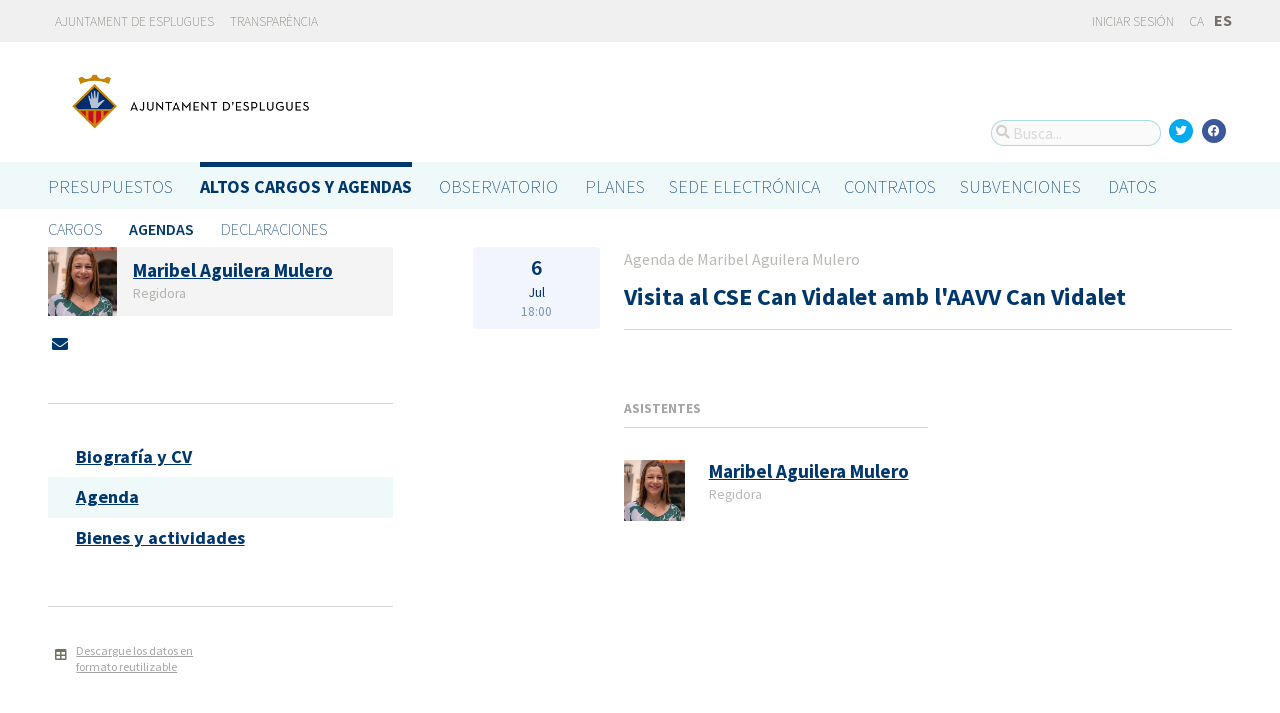

--- FILE ---
content_type: text/html; charset=utf-8
request_url: https://portalobert.esplugues.cat/agendas/maribel-aguilera-mulero/2021-07-06-visita-al-cse-can-vidalet-amb-l-aavv-can-vidalet-2
body_size: 6681
content:




<!DOCTYPE html>
<html lang="es">

  <head>
    <meta name="viewport" content="width=device-width, initial-scale=1.0, minimum-scale=1.0, maximum-scale=2.0">
    
<title>Visita al CSE Can Vidalet amb l&#39;AAVV Can Vidalet · Gobierto Esplugues de Ajuntament d&#39;Esplugues de Llobregat · Gobierto</title>
<meta name="description" content="Visita al CSE Can Vidalet amb l&#39;AAVV Can Vidalet. Altos cargos y Agendas. Gobierto Esplugues">
<meta property="og:title" content="Visita al CSE Can Vidalet amb l&#39;AAVV Can Vidalet">
<meta property="og:description" content="Visita al CSE Can Vidalet amb l&#39;AAVV Can Vidalet. Altos cargos y Agendas. Gobierto Esplugues">
<meta property="og:type" content="website">
<meta property="og:url" content="https://portalobert.esplugues.cat/agendas/maribel-aguilera-mulero/2021-07-06-visita-al-cse-can-vidalet-amb-l-aavv-can-vidalet-2">
<meta property="og:image" content="https://gobierto-populate-production.s3-eu-west-1.amazonaws.com/site-4/sites/logo-2609919d-4ef1-4cc9-ad80-cb595423a41e/logo_esplugues.png">
<meta name="twitter:card" content="summary">
<meta name="twitter:site" content="gobierto">
<meta name="twitter:description" content="Visita al CSE Can Vidalet amb l&#39;AAVV Can Vidalet. Altos cargos y Agendas. Gobierto Esplugues">
<meta name="twitter:title" content="Visita al CSE Can Vidalet amb l&#39;AAVV Can Vidalet">
<meta name="twitter:image" content="https://gobierto-populate-production.s3-eu-west-1.amazonaws.com/site-4/sites/logo-2609919d-4ef1-4cc9-ad80-cb595423a41e/logo_esplugues.png">
<!-- module styles -->
  <link rel="stylesheet" media="screen" href="https://assets-transparencia.gobierto.es/assets/people-61d0b0160006b33d42af2a1709a2762ddbd4dc1a6f132e7d8b7874e77a166d7b.css" />

<!-- module libraries -->
  <script src="https://assets-transparencia.gobierto.es/assets/people-5462177c6c9b22d784881202f50a596049b6704a0ee2dbdb6bd9719c18012f1b.js" data-turbolinks-track="true"></script>

<!-- turbolink hooks -->

<!-- generic content hook -->


<meta name="csrf-param" content="authenticity_token" />
<meta name="csrf-token" content="XrBvGIZjhHAE17wy4ifRb95R7FXhLKt/AnluJVX7TCWxYGz1KzOVqR/WArSC+PWdpLTK0KsBTp5oLL89mwwoPw==" />

  <link rel="shortcut icon" type="image/x-icon" href="https://assets-transparencia.gobierto.es/assets/favicons/favicon-8bf18336222125c89200f3f0fc2cab966e4d712d2c701f191bd933fa0dcbf455.ico" />
<link rel="apple-touch-icon" type="image/x-icon" href="https://assets-transparencia.gobierto.es/assets/favicons/apple-touch-icon-c3ef9e0e10f4f349f69d0df81ca728bf2380eb91ef494e3eb2d96780e4ab3bd3.png" />
<link rel="apple-touch-icon" type="image/x-icon" href="https://assets-transparencia.gobierto.es/assets/favicons/apple-touch-icon-57x57-d1e9fad350f62039afddf7391d00a982b8ddd60d801e6a1b8f08ca426a28abf5.png" sizes="57x57" />
<link rel="apple-touch-icon" type="image/x-icon" href="https://assets-transparencia.gobierto.es/assets/favicons/apple-touch-icon-60x60-0f42c93d0de1e40abfd81c12165b54f5edf9499ad06adfedc2ca3075fa0b2cbe.png" sizes="60x60" />
<link rel="apple-touch-icon" type="image/x-icon" href="https://assets-transparencia.gobierto.es/assets/favicons/apple-touch-icon-72x72-d1242e6a81d6899b0fd0d405d09356d2920efca1fe339b65db2558efbaaf1f3b.png" sizes="72x72" />
<link rel="apple-touch-icon" type="image/x-icon" href="https://assets-transparencia.gobierto.es/assets/favicons/apple-touch-icon-76x76-321df16d30a6a8cf8f3c637f4075443d5766610128560f5b72dca5524cd86a7a.png" sizes="76x76" />
<link rel="apple-touch-icon" type="image/x-icon" href="https://assets-transparencia.gobierto.es/assets/favicons/apple-touch-icon-114x114-179c788e36aa00e9fed4e8572aab6b8947e73dde033e58f3660e231ea640d7c3.png" sizes="114x114" />
<link rel="apple-touch-icon" type="image/x-icon" href="https://assets-transparencia.gobierto.es/assets/favicons/apple-touch-icon-120x120-db6994a10f523c41c4a0e62749e15b742dc89b1f9331311de838941cd83f01e2.png" sizes="120x120" />
<link rel="apple-touch-icon" type="image/x-icon" href="https://assets-transparencia.gobierto.es/assets/favicons/apple-touch-icon-144x144-0bef1e3895890ccc82b7d6d549b11be440f9cf1c995e5ce57c58b7f5d77c7df4.png" sizes="144x144" />
<link rel="apple-touch-icon" type="image/x-icon" href="https://assets-transparencia.gobierto.es/assets/favicons/apple-touch-icon-152x152-5a9ad8aecb9b290fcfdd05e28cfb184452e9eca643933b30a709d3e05a2e42ea.png" sizes="152x152" />
<link rel="apple-touch-icon" type="image/x-icon" href="https://assets-transparencia.gobierto.es/assets/favicons/apple-touch-icon-180x180-c3ef9e0e10f4f349f69d0df81ca728bf2380eb91ef494e3eb2d96780e4ab3bd3.png" sizes="180x180" />
<link rel="icon" type="image/png" href="https://assets-transparencia.gobierto.es/assets/favicons/android-chrome-36x36-3ae850ceed499454ed8f474405a0b0bedcf6c902594eec606e9ac581a3a18819.png" sizes="36x36" />
<link rel="icon" type="image/png" href="https://assets-transparencia.gobierto.es/assets/favicons/android-chrome-48x48-5596574fa6c95d4ffe82da839b447a3f1104d70baec840c32c77ce6571c69248.png" sizes="48x48" />
<link rel="icon" type="image/png" href="https://assets-transparencia.gobierto.es/assets/favicons/android-chrome-72x72-9ea7bcf4a42c0ed1b4777eedb206531da9873b864bf2fb9935889bc9b8efb5b0.png" sizes="72x72" />
<link rel="icon" type="image/png" href="https://assets-transparencia.gobierto.es/assets/favicons/android-chrome-96x96-a740c2a789b079af7d92a5518e361ebcc779b19e77c1cf2af2862577bcea5d22.png" sizes="96x96" />
<link rel="icon" type="image/png" href="https://assets-transparencia.gobierto.es/assets/favicons/android-chrome-144x144-b7ba94428747702734324280e49c04ed5414f05b85d3252f88e0780107a76f8f.png" sizes="144x144" />
<link rel="icon" type="image/png" href="https://assets-transparencia.gobierto.es/assets/favicons/android-chrome-192x192-a898a53c6501ff01d0c1373be5b00c346c4ff8ef22094e27fd6df1d06dc83765.png" sizes="192x192" />
<link rel="icon" type="image/png" href="https://assets-transparencia.gobierto.es/assets/favicons/favicon-16x16-20c29f8c657793d4ef79e5d755383cebe3649b226702b19872d64194c59de8fe.png" sizes="16x16" />
<link rel="icon" type="image/png" href="https://assets-transparencia.gobierto.es/assets/favicons/favicon-32x32-cacd2e6390787bd0031c19ba6c9398e21cf2ac285ab54966ce21ca62c91b039c.png" sizes="32x32" />
<link rel="icon" type="image/png" href="https://assets-transparencia.gobierto.es/assets/favicons/favicon-96x96-901dafb7a000031e4c0109b760829fbb533296b71353aa71b1d94e48fcb066a8.png" sizes="96x96" />
<link rel="icon" type="image/png" href="https://assets-transparencia.gobierto.es/assets/favicons/favicon-194x194-d2140d53388d1c85bf851f1a05b34a7efb17d7fa32fdd2c58abd29cb2caf7e03.png" sizes="194x194" />
<!-- TODO: favicon manifest cannot be loaded via rails/webpacker -->
<meta name="msapplication-TileColor" content="#da532c">
<meta name="msapplication-TileImage" content="https://assets-transparencia.gobierto.es/assets/favicons/mstile-144x144-6e3b718cd946e48baf1837045819df3da221312a09caaf40de575adf6b0fc00a.png">
<meta name="theme-color" content="#da532c">


  <style type="text/css">
a,
h1,
h2,
h3,
.filter_boxed ul li.active a,
body.gobierto_people .person_event-item .date_badge,
button.outline, .button.outline,
.main_people_content .person_header .person_party, .main_people_content .person_header .political_group,
.agenda-switcher,
.metric_boxes .metric_box h3,
header .site_header .main-nav a, 
header .site_header .sub-nav a {
  color: #00386E; /* color_primary */
}
.bubble_legend_wrapper .bubble_legend text,
.timeline .handle {
  fill: #00386E; /* color_primary */
}
header .site_header .main-nav .main-nav-item.active {
  border-top-color: #00386E;
}

.color_bg_main,
.color_main,
input[type=submit], .button, button,
.simple-calendar .today,
input[type="checkbox"]:checked + label span, input[type="radio"]:checked + label span,
.metric_boxes .metric_box .bar,
.metric_boxes .metric_box .bar .line {
  background: #00386E; /* color_primary */
}
.metric_boxes .metric_box .inner {
  background: rgba(0,56,110, .1); /* color_primary_rgb */
}
.agenda-switcher,
.metric_boxes .metric_box .bar .line {
  border-color: background: rgba(0,56,110, .2); /* color_primary_rgb */
}


a:hover {
  color: #2D68C4; /* color_primary_onhover */
}
input[type=submit]:hover, .button:hover, button:hover,
header.meta .site_header menu.complete .section a:hover,
header.meta .site_header menu.complete .close a:hover {
  background: #2D68C4; /* color_primary_onhover */
}
.box,
body.gobierto_people .person_event-item .date_badge,
button.outline, .button.outline,
.main_people_content .person_header .person_party, .main_people_content .person_header .political_group {
  background: rgba(45,104,196, .06); /* color_primary_onhover_rgb */
}
table.block_content th,
input[type="checkbox"]:checked + label, input[type="radio"]:checked + label,
input[type="checkbox"] + label:hover, input[type="radio"] + label:hover {
  background: rgba(45,104,196, .15); /* color_primary_onhover_rgb */
}


table.block_content th {
  color: rgba(0,112,180, 0.5);
}

input[type="checkbox"] + label span, input[type="radio"] + label span {
  border-color: #004570;
}



header.meta .site_header .logo {
  margin: 0;
}

header.meta .site_header .logo img {
  max-width: 340px;
  height: auto;
  margin: 0;
  margin-left: -28px;
}

body.pages_show .side_navigation {
display: none;
}

.people-summary .block h2 {
    text-transform: none;
}

header .site_header .sub-nav a[href="/descarga-datos"] {
  display: none;
}
</style>


  </head>

  <body class="gobierto_people person_events show person_events_show gobierto_people_people_person_events_show" >

    

  <header role="banner" class="meta">

    <div class="slim_nav_bar">
      <div class="column pure-g">
        <div class="desktop_only">

          <div class="pure-u-1-2 pure-u-md-1-2">
              <a href="http://www.esplugues.cat">Ajuntament de Esplugues</a>
<a href="https://www.esplugues.cat/ajuntament/transparencia/">Transparència</a>
          </div>

          <div class="pure-u-1-2 pure-u-md-1-2 right">
            <div class="user_links">
  <div class="pure-menu pure-menu-horizontal">
        <ul class="pure-menu-list left">
          <li class="pure-menu-item">
            <a class="pure-menu-link" href="/user/sessions/new">
              <i class="fas fa-sign-in"></i>
              Iniciar sesión
</a>          </li>
        </ul>
  </div>
</div>



            <span id="subscribable_button">
              

            </span>

            <div class="language_selector">
                    <a data-turbolinks="false" href="/ca/agendas/maribel-aguilera-mulero/2021-07-06-visita-al-cse-can-vidalet-amb-l-aavv-can-vidalet-2">CA</a>
      <strong>ES</strong>

            </div>

          </div>

        </div>
      </div>
    </div>

    <div class="site_header">

      <div class="column site_header_block">

        <div class="site_header_logo">

          <div class="site_header_image">
              <a href="https://portalobert.esplugues.cat/"><img alt="Ajuntament d&#39;Esplugues de Llobregat" src="https://gobierto-populate-production.s3-eu-west-1.amazonaws.com/site-4/sites/logo-2609919d-4ef1-4cc9-ad80-cb595423a41e/logo_esplugues.png" /></a>
          </div>

          <div class="mobile_only right">
            <div class="hamburger_container">
              <a class="nav_control" href="#">
                <i class="fas fa-bars" aria-label="Inicio"></i>
</a>            </div>
          </div>

        </div>

        <div class="site_header_social">

          <div class="search-box">

  <i class="fas fa-search"></i>


    <input id="gobierto_search" name="q" class="search-box_input" type="text" placeholder="Busca..." aria-label="Busca...">
    <div id="search_results" class="search_result_list"></div>


</div>


          <div class="social_links_container js-mobile-buttons" data-share>
              <a class="social_share twitter" data-share-network="twitter" data-track-event="Social Share|Click Twitter|Header"><i class="fab fa-twitter"></i></a>
              <a class="social_share facebook" data-share-network="facebook" data-track-event="Social Share|Click Facebook|Header"><i class="fab fa-facebook"></i></a>
          </div>

          <div class="mobile_only js-mobile-buttons">
            <div class="scroll-up">
              <span class="fa-stack">
                <i class="fas fa-circle fa-stack-2x"></i>
                <i class="fas fa-angle-up fa-stack-1x fa-inverse"></i>
              </span>
            </div>
          </div>

        </div>

      </div>

      <nav class="nav main-nav" aria-hidden="false" aria-label="main navigation">
  <div class="column">
        <div class="main-nav-item">
  <a data-turbolinks="false" href="/">Presupuestos</a>
</div>

          <div class="main-nav-item active">
    <a data-turbolinks="false" href="/cargos-y-agendas">Altos cargos y Agendas</a>
  </div>

        <div class="main-nav-item">
  <a data-turbolinks="false" href="/observatorio">Observatorio</a>
</div>

        <div class="main-nav-item">
  <a data-turbolinks="false" href="/planes/pam/2023">Planes</a>
</div>

        <div id="gobierto-data-top-menu" class="main-nav-item">
  <a data-turbolinks="false" href="/datos">Datos</a>
</div>

        
  </div>
</nav>

<nav class="nav sub-nav" role="navigation" aria-hidden="false" aria-label="secondary navigation">
  <div class="column">
      <div class="sub-nav-item">
      <a data-turbolinks="false" href="/personas">Cargos</a>
  </div>
  <div class="sub-nav-item active">
      <a data-turbolinks="false" href="/agendas">Agendas</a>
  </div>
  <div class="sub-nav-item">
      <a data-turbolinks="false" href="/declaraciones">Declaraciones</a>
  </div>

  </div>
</nav>


      <div class="mobile_only site_header--mobile">
        <!-- static menu -->
        <div class="header js-mobile-header">

  <div class="main-nav">
    <div class="column">
          <div class="main-nav-item">
    <a data-turbolinks="false" href="/cargos-y-agendas">Altos cargos y Agendas</a>
  </div>

    </div>
  </div>

  <div class="sub-nav">
    <div class="submenu-container">

      <div class="column sub-nav-flex">
        <div class="sub-nav-item">
                <a data-turbolinks="false" href="/agendas">Agendas</a>

        </div>
        <div class="dropdown-button js-submenu-toggle">
          <div class="button-container">
            <i class="fas fa-caret-down"></i>
          </div>
        </div>
      </div>

      <div class="submenu-dropdown-container">
        <div class="submenu-dropdown js-slider">
          <div class="column dropdown-items">
              <div class="sub-nav-item">
      <a data-turbolinks="false" href="/personas">Cargos</a>
  </div>
  <div class="sub-nav-item active">
      <a data-turbolinks="false" href="/agendas">Agendas</a>
  </div>
  <div class="sub-nav-item">
      <a data-turbolinks="false" href="/declaraciones">Declaraciones</a>
  </div>

            <div class="dropdown-button js-submenu-toggle">
              <i class="fas fa-times"></i>
            </div>
          </div>
        </div>
      </div>
    </div>
  </div>

</div>


        <!-- hamburger menu -->
        <nav class="navigation js-mobile-nav">

  <div class="navigation-wrap">
    <div class="navigation-item column">
      <div class="main-nav-item">
        <div class="search-box">

  <i class="fas fa-search"></i>


    <input id="gobierto_search_mobile" name="q" class="search-box_input" type="text" placeholder="Busca..." aria-label="Busca...">
    <div id="search_results" class="search_result_list"></div>


</div>

      </div>
    </div>
  </div>

    <!-- Modules loop -->
      <div class="navigation-wrap">
        <div class="navigation-item column">
          <div class="main-nav-item">
  <a data-turbolinks="false" href="/">Presupuestos</a>
</div>

          <div class="dropdown-button js-item-toggle">
            <div class="button-container">
              <i class="fas fa-caret-down"></i>
            </div>
          </div>
        </div>
        <div class="navigation-subitem-container">
          <div class="navigation-subitem js-slider ">
            <div class="subitem-container">
              <div class="sub-nav-item">
    <a data-turbolinks="false" href="/presupuestos/resumen/2025">Presupuestos</a>
</div>
<div class="sub-nav-item">
    <a data-turbolinks="false" href="/presupuestos/ejecucion/2025">Ejecución</a>
</div>
<div class="sub-nav-item">
    <a data-turbolinks="false" href="/presupuestos/guia">Guía</a>
</div>
  <div class="sub-nav-item">
      <a class="" data-turbolinks="false" href="/presupuestos/recibo">Recibo</a>
  </div>
  <div class="sub-nav-item">
    <a class="" data-turbolinks="false" href="/presupuestos/proveedores-facturas">Proveedores y Facturas</a>
  </div>
<div class="sub-nav-item">
  <a data-turbolinks="false" href="/descarga-datos">Datos</a>
</div>

            </div>
          </div>
        </div>
      </div>
      <div class="navigation-wrap">
        <div class="navigation-item column">
            <div class="main-nav-item">
    <a data-turbolinks="false" href="/cargos-y-agendas">Altos cargos y Agendas</a>
  </div>

          <div class="dropdown-button js-item-toggle">
            <div class="button-container">
              <i class="fas fa-caret-down"></i>
            </div>
          </div>
        </div>
        <div class="navigation-subitem-container">
          <div class="navigation-subitem js-slider is-open">
            <div class="subitem-container">
                <div class="sub-nav-item">
      <a data-turbolinks="false" href="/personas">Cargos</a>
  </div>
  <div class="sub-nav-item active">
      <a data-turbolinks="false" href="/agendas">Agendas</a>
  </div>
  <div class="sub-nav-item">
      <a data-turbolinks="false" href="/declaraciones">Declaraciones</a>
  </div>

            </div>
          </div>
        </div>
      </div>
      <div class="navigation-wrap">
        <div class="navigation-item column">
          <div class="main-nav-item">
  <a data-turbolinks="false" href="/observatorio">Observatorio</a>
</div>

          <div class="dropdown-button js-item-toggle">
            <div class="button-container">
              <i class="fas fa-caret-down"></i>
            </div>
          </div>
        </div>
        <div class="navigation-subitem-container">
          <div class="navigation-subitem js-slider ">
            <div class="subitem-container">
                <div class="sub-nav-item">
    <a data-turbolinks="false" href="/observatorio#poblacion">Población</a>
  </div>
  <div class="sub-nav-item">
    <a data-turbolinks="false" href="/observatorio#empleo">Empleo</a>
  </div>
  <div class="sub-nav-item">
    <a data-turbolinks="false" href="/observatorio#economia">Economía</a>
  </div>


            </div>
          </div>
        </div>
      </div>
      <div class="navigation-wrap">
        <div class="navigation-item column">
          <div class="main-nav-item">
  <a data-turbolinks="false" href="/planes/pam/2023">Planes</a>
</div>

          <div class="dropdown-button js-item-toggle">
            <div class="button-container">
              <i class="fas fa-caret-down"></i>
            </div>
          </div>
        </div>
        <div class="navigation-subitem-container">
          <div class="navigation-subitem js-slider ">
            <div class="subitem-container">
                <div class="sub-nav-item ">
    <a href="/planes/pam/2023">Plan de Gobierno (PAM)</a>
  </div>
  <div class="sub-nav-item ">
    <a href="/planes/smart-city/2018">Smart City</a>
  </div>

            </div>
          </div>
        </div>
      </div>
      <div class="navigation-wrap">
        <div class="navigation-item column">
          <div id="gobierto-data-top-menu" class="main-nav-item">
  <a data-turbolinks="false" href="/datos">Datos</a>
</div>

          <div class="dropdown-button js-item-toggle">
            <div class="button-container">
              <i class="fas fa-caret-down"></i>
            </div>
          </div>
        </div>
        <div class="navigation-subitem-container">
          <div class="navigation-subitem js-slider ">
            <div class="subitem-container">
              <div class="sub-nav-item">
  <a data-turbolinks="false" href="/datos/">Conjuntos de datos</a>
</div>
<div class="sub-nav-item">
  <a data-turbolinks="false" href="/datos/v/visualizaciones">Visualizaciones</a>
</div>

            </div>
          </div>
        </div>
      </div>
      <div class="navigation-wrap">
        <div class="navigation-item column">
          
          <div class="dropdown-button js-item-toggle">
            <div class="button-container">
              <i class="fas fa-caret-down"></i>
            </div>
          </div>
        </div>
        <div class="navigation-subitem-container">
          <div class="navigation-subitem js-slider ">
            <div class="subitem-container">
              
            </div>
          </div>
        </div>
      </div>

  <div class="navigation-wrap">
      <div class="navigation-item column">
        <div class="main-nav-item">
          <a data-turbolinks="false" href="/user/sessions/new">Haga login o regístrese</a>
        </div>
      </div>
  </div>

  <!-- nav-footer -->
  <div class="navigation-wrap">
    <div class="navigation-footer">

      <div class="footer-top js-secondary_nav">
        
      </div>

      <div class="footer-bottom p_v_1">
        <div class="column">
          <a href="http://www.esplugues.cat">Ajuntament de Esplugues</a>
<a href="https://www.esplugues.cat/ajuntament/transparencia/">Transparència</a>
        </div>
      </div>

    </div>
  </div>
</nav>

      </div>

    </div>

  </header>


    <main role="main" class="container">
      
      
  <div class="column">

    <div class="pure-g">

      <div class="pure-u-1 pure-u-md-7-24">

        <div class="person_header_small clearfix">
          <div class="person-item pure-g">


    <div class="pure-u-1 pure-u-md-1-5">
      <a href="/personas/maribel-aguilera-mulero">
          <img class="avatar" alt="Foto de Maribel Aguilera Mulero" src="https://gobierto-populate-production.s3.eu-west-1.amazonaws.com/site-4/gobierto_people/people/avatar-4768a9ca-d0a1-4b47-adcd-677aae21b610/Maribel%20Aguilera_17.06.23%20%282%29.jpg" />
</a>    </div>


  <div class="pure-u-1 person-name pure-u-md-4-5">
    <a href="/personas/maribel-aguilera-mulero">
      <h2>Maribel Aguilera Mulero</h2>
</a>    <div class="soft tipsit" title="">
      Regidora
    </div>
  </div>

</div>

          <div class="contact-methods">
  <ul>





      <li>
        <a title="Envía un correo-e" href="/personas/maribel-aguilera-mulero/contacto">
          <i class="fas fa-envelope"></i> <span>Envía un correo-e</span>
</a>      </li>
  </ul>
</div>

          
        </div>

          <div class="separator"></div>

  <div class="people-navigation">

    <ul>
        <li><h3><a class="" href="/personas/maribel-aguilera-mulero/biografia">Biografía y CV</a></h3></li>
        <li><h3><a class="active" href="/agendas/maribel-aguilera-mulero">Agenda</a></h3></li>
        <li><h3><a class="" href="/declaraciones/maribel-aguilera-mulero">Bienes y actividades</a></h3></li>
    </ul>

  </div>


<div class="download_open_data">
  <i class="fas fa-table"></i>
  <a href="https://portalobert.esplugues.cat/descarga-datos">Descargue los datos en formato reutilizable</a>
</div>



      </div>

      <div class="pure-u-1 pure-u-md-17-24 main_people_content">

        
<div class="person_event-item">

  <div class="pure-g">

    <div class="date_badge pure-u-1 pure-u-md-1-6">
      <div class="day">6</div>
      <div class="month">Jul</div>
      <div class="hour">18:00</div>
    </div>

    <div class="pure-u-1 pure-u-md-5-6 event-content">

      <span class="soft">Agenda de Maribel Aguilera Mulero</span>
      <h2>Visita al CSE Can Vidalet amb l&#39;AAVV Can Vidalet</h2>

    </div>

  </div>

  <div class="pure-g">

    <div class="pure-u-1 pure-u-md-1-6"></div>

    <div class="pure-u-1 pure-u-md-5-6 event-content">

      <div class="event-data">

        <div class="event-description">
            
        </div>

        <div class="pure-g">

            <div class="pure-u-1 pure-u-md-1-2 event-attendees">

              <h3 class="block_section">Asistentes</h3>

                  <div class="person-item pure-g">


    <div class="pure-u-1 pure-u-md-1-5">
      <a href="/personas/maribel-aguilera-mulero">
          <img class="avatar" alt="Foto de Maribel Aguilera Mulero" src="https://gobierto-populate-production.s3.eu-west-1.amazonaws.com/site-4/gobierto_people/people/avatar-4768a9ca-d0a1-4b47-adcd-677aae21b610/Maribel%20Aguilera_17.06.23%20%282%29.jpg" />
</a>    </div>


  <div class="pure-u-1 person-name pure-u-md-4-5">
    <a href="/personas/maribel-aguilera-mulero">
      <h2>Maribel Aguilera Mulero</h2>
</a>    <div class="soft tipsit" title="">
      Regidora
    </div>
  </div>

</div>


            </div>

        </div>

        <div class="pure-g">

        </div>
      </div>
    </div>
  </div>
</div>



      </div>

    </div>

  </div>


    </main>

      <footer role="contentinfo">

    <div class="column pure-g">

      <div class="pure-u-1 mobile_only">
        <a class="nav_control" href="#">
          <i class="fas fa-bars"></i> Menú
</a>      </div>

      <div class="pure-u-1 pure-u-md-9-24">
        <a href="https://portalobert.esplugues.cat/"><img class="logo" alt="Ajuntament d&#39;Esplugues de Llobregat" src="https://gobierto-populate-production.s3-eu-west-1.amazonaws.com/site-4/sites/logo-2609919d-4ef1-4cc9-ad80-cb595423a41e/logo_esplugues.png" /></a>
      </div>

      <div class="pure-u-1 pure-u-md-15-24 custom_html_footer">
        <img src="https://gobierto-populate-staging.s3.eu-west-1.amazonaws.com/site-9/gobierto_attachments/attachments/file-dcde5a66-3b93-4487-947e-b230f3663ed5/logo_footer_esplugues.png">

<script>
$(function() {
var $el = $('.main-nav a[href="/planes/pam/2023"]').parent();
if($el.length) {
  var text_sede = 'SEU ELECTRÔNICA';
  var text_contratos = 'Contractes';
  var text_subvenciones = 'Subvencions';
  if(I18n.locale === "es") {
    text_sede = 'SEDE ELECTRÓNICA';
    text_contratos = 'Contratos';
    text_subvenciones = 'Subvenciones';
  }
  $('<div class="main-nav-item"><a target="_blank" data-turbolinks="false" href="https://sede.esplugues.cat/portal/pestana.do?pes_cod=4&ent_id=1&idioma=2">'+text_sede+'</a></div><div class="main-nav-item"><a data-turbolinks="false" href="/visualizaciones/contratos">'+text_contratos+'</a></div><div class="main-nav-item"><a data-turbolinks="false" href="/visualizaciones/subvenciones">'+text_subvenciones+'</a></div>').insertAfter($el);
}
});

// Add a text in the intro 
var budgets_intro_text = $('body.budgets_index > div.container > div > div:nth-child(1) > div.pure-g.header_block_inline > div:nth-child(1) > p:nth-child(2)');
$('<p><a href="https://www.esplugues.cat/ajuntament/informacio-economica/pressupost-municipal/pressupost-municipal-exercici-2024/">Consulta el projecte de pressupost 2024</a></p>').insertAfter(budgets_intro_text);

</script>
      </div>

    </div>

    <div class="column pure-g footer_tools">

      <div class="pure-u-1 pure-u-md-9-24 copyright_notice">
        © 2026 Ajuntament d&#39;Esplugues de Llobregat
      </div>


      <div class="pure-u-1 pure-u-md-5-24">
      </div>

    </div>

    <div class="center gobierto_notice">
      <p><small>Web basada en <a href="https://gobierto.es">Gobierto</a></small></p>
    </div>

  </footer>


      <script type="text/javascript">
    (function(i,s,o,g,r,a,m){i['GoogleAnalyticsObject']=r;i[r]=i[r]||function(){
    (i[r].q=i[r].q||[]).push(arguments)},i[r].l=1*new Date();a=s.createElement(o),
    m=s.getElementsByTagName(o)[0];a.async=1;a.src=g;m.parentNode.insertBefore(a,m)
    })(window,document,'script','https://www.google-analytics.com/analytics.js','ga');

    function gaCall(){
      var args = arguments;
      ga(function() {
        var allTrackers = ga.getAll();
        for(var i in allTrackers) {
          new_args = [allTrackers[i].get('name')+'.'+args[0]];
          for(var n = 1; n < args.length; n++){
            new_args.push(args[n]);
          }
          ga.apply(this, new_args);

        }
      });
    }

    ga('create', 'UA-12544601-9', 'auto');
    gaCall('send', 'pageview');
  </script>


<!-- generic content hook -->


<!-- site js variables -->
<script type="text/javascript">
  window.I18n = window.I18n || {};
  window.I18n.defaultLocale = "es";
  window.I18n.locale = "es";

  window.searchClient = {
    searchable_types: ["GobiertoPeople::Person","GobiertoPeople::PersonPost","GobiertoPeople::PersonStatement","GobiertoBudgets::BudgetLine","GobiertoPlans::Node","GobiertoData::Dataset","GobiertoCms::Page","GobiertoCalendars::Event"]
  };
  window.populateData = {
    token: "yaqWIWRlO_fbLEhVyfnmgg",
      municipalityId: "8077",
      municipalityName: "Esplugues de Llobregat",
      provinceId: "8",
      provinceName: "Barcelona",
      ccaaId: "9",
      ccaaName: "Cataluña",
    year: 2017,
    endpoint: "https://datos.gobierto.es/api/v1/data/data.json?sql="
  };
  window.populateDataYear = {
    currentYear: 2026
  };
  window.gobiertoAPI = {
    current_user_id: "",
    token: ""
  };
</script>

<!-- page controller initialization -->



  </body>
</html>




